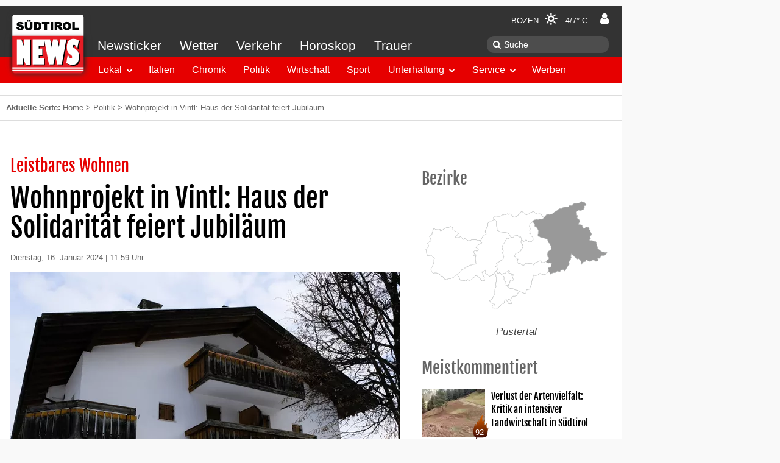

--- FILE ---
content_type: text/html; charset=UTF-8
request_url: https://www.suedtirolnews.it/politik/wohnprojekt-in-vintl-haus-der-solidaritaet-feiert-jubilaeum
body_size: 15308
content:
<!DOCTYPE html>
<html lang="de-DE" prefix="op: http://media.facebook.com/op#">
    <head>
        <meta charset="utf-8">
        <meta name="viewport" content="width=device-width, initial-scale=1">
        <link rel="shortcut icon" href="/favicon.ico" type="image/x-icon" />
        <link rel="manifest" href="/manifest.json">
        <link rel="apple-touch-icon" sizes="57x57" href="https://www.suedtirolnews.it/wp-content/themes/stnews/images/favicons/apple-touch-icon-57x57.png">
        <link rel="apple-touch-icon" sizes="60x60" href="https://www.suedtirolnews.it/wp-content/themes/stnews/images/favicons/apple-touch-icon-60x60.png">
        <link rel="apple-touch-icon" sizes="72x72" href="https://www.suedtirolnews.it/wp-content/themes/stnews/images/favicons/apple-touch-icon-72x72.png">
        <link rel="apple-touch-icon" sizes="76x76" href="https://www.suedtirolnews.it/wp-content/themes/stnews/images/favicons/apple-touch-icon-76x76.png">
        <link rel="apple-touch-icon" sizes="114x114" href="https://www.suedtirolnews.it/wp-content/themes/stnews/images/favicons/apple-touch-icon-114x114.png">
        <link rel="apple-touch-icon" sizes="120x120" href="https://www.suedtirolnews.it/wp-content/themes/stnews/images/favicons/apple-touch-icon-120x120.png">
        <link rel="apple-touch-icon" sizes="144x144" href="https://www.suedtirolnews.it/wp-content/themes/stnews/images/favicons/apple-touch-icon-144x144.png">
        <link rel="apple-touch-icon" sizes="152x152" href="https://www.suedtirolnews.it/wp-content/themes/stnews/images/favicons/apple-touch-icon-152x152.png">
        <link rel="apple-touch-icon" sizes="180x180" href="https://www.suedtirolnews.it/wp-content/themes/stnews/images/favicons/apple-touch-icon-180x180.png">
        <link rel="icon" type="image/png" href="https://www.suedtirolnews.it/wp-content/themes/stnews/images/favicons/favicon-32x32.png" sizes="32x32">
        <link rel="icon" type="image/png" href="https://www.suedtirolnews.it/wp-content/themes/stnews/images/favicons/android-chrome-192x192.png" sizes="192x192">
        <link rel="icon" type="image/png" href="https://www.suedtirolnews.it/wp-content/themes/stnews/images/favicons/favicon-96x96.png" sizes="96x96">
        <link rel="icon" type="image/png" href="https://www.suedtirolnews.it/wp-content/themes/stnews/images/favicons/favicon-16x16.png" sizes="16x16">
        <link rel="shortcut icon" href="https://www.suedtirolnews.it/wp-content/themes/stnews/images/favicons/favicon.ico">
        <meta name="apple-mobile-web-app-title" content="Südtirol News">
        <meta name="application-name" content="Südtirol News">
        <meta name="msapplication-TileColor" content="#da532c">
        <meta name="msapplication-TileImage" content="https://www.suedtirolnews.it/wp-content/themes/stnews/images/favicons/mstile-144x144.png">
        <meta name="msapplication-config" content="https://www.suedtirolnews.it/wp-content/themes/stnewsimages/favicons/browserconfig.xml">
        <meta name="theme-color" content="#ffffff">
        <!-- facebook -->
        <meta property="fb:pages" content="108599591709" />
        <meta property="op:markup_version" content="v1.0">
        <meta property="al:ios:app_name" content="Südtirol News">
        <meta property="al:ios:app_store_id" content="427451867">
        <meta property="al:android:app_name" content="Südtirol News" />
        <meta property="al:android:package" content="suedtirolnews.app" />
        <meta property="al:web:should_fallback" content="true" />
                                    <meta property="al:ios:url" content="stnews://article/1407476" />
                <link rel="alternate" href="stnews://article/1407476" />
                <meta property="al:android:url" content="stnews://article/1407476" />
                <meta name="apple-itunes-app" content="app-id=427451867, app-argument=https://www.suedtirolnews.it/politik/wohnprojekt-in-vintl-haus-der-solidaritaet-feiert-jubilaeum">
                            <meta name="google-play-app" content="app-id=suedtirolnews.app">
                <title>Wohnprojekt in Vintl: Haus der Solidarität feiert Jubiläum &#8211; Südtirol News</title>
<meta name='robots' content='max-image-preview:large' />
<link rel='dns-prefetch' href='//media.stncdn.it' />
<link rel='dns-prefetch' href='//s.w.org' />
<link rel="alternate" type="application/rss+xml" title="Südtirol News &raquo; Feed" href="https://www.suedtirolnews.it/feed" />
<link rel="alternate" type="application/rss+xml" title="Südtirol News &raquo; Kommentar-Feed" href="https://www.suedtirolnews.it/comments/feed" />
<meta name="description" content="Vintl - Das Haus der Solidarität feiert das einjährige Jubiläum seines erfolgreichen Wohnprojekts in Vintl unter dem Motto „Wohnen für" />
<meta property="fb:app_id" content="150688535027294"/>
<meta property="og:site_name" content="Südtirol News"/>
<meta property="og:type" content="article"/>
<meta property="og:url" content="https://www.suedtirolnews.it/politik/wohnprojekt-in-vintl-haus-der-solidaritaet-feiert-jubilaeum"/>
<meta property="og:title" content="Wohnprojekt in Vintl: Haus der Solidarität feiert Jubiläum"/>
<meta property="og:description" content="Vintl - Das Haus der Solidarität feiert das einjährige Jubiläum seines erfolgreichen Wohnprojekts in Vintl unter dem Motto „Wohnen für ..."/>
<meta property="og:image" content="https://media.stncdn.it/960x720/2024/01/vintl-c-alessio-giordano-scaled.jpg"/>
<meta property="og:image:width" content="960"/>
<meta property="og:image:height" content="720"/>
<link rel='stylesheet' id='wp-block-library-css'  href='https://www.suedtirolnews.it/wp-includes/css/dist/block-library/style.min.css?ver=5.8.3' type='text/css' media='all' />
<link rel='stylesheet' id='uikit-css-css'  href='https://media.stncdn.it/wp-content/themes/stnews/css/ui-kit-all.css?ver=5.8.3' type='text/css' media='all' />
<link rel='stylesheet' id='lightslider-css-css'  href='https://media.stncdn.it/wp-content/themes/stnews/css/lightslider.min.css?ver=5.8.3' type='text/css' media='all' />
<link rel='stylesheet' id='lightgallery-css-css'  href='https://media.stncdn.it/wp-content/themes/stnews/css/lightgallery.min.css?ver=5.8.3' type='text/css' media='all' />
<link rel='stylesheet' id='stnews-style-css'  href='https://media.stncdn.it/wp-content/themes/stnews/css/style.css?ver=4.3.66' type='text/css' media='all' />
<link rel='stylesheet' id='stnews-weather-icons-css'  href='https://media.stncdn.it/wp-content/themes/stnews/fonts/weather/css/weather-icons.min.css?ver=5.8.3' type='text/css' media='all' />
<link rel='stylesheet' id='stnews-weather-icons-wind-css'  href='https://media.stncdn.it/wp-content/themes/stnews/fonts/weather/css/weather-icons-wind.min.css?ver=5.8.3' type='text/css' media='all' />
<link rel='stylesheet' id='stnews-emojii-nanoscroller-css'  href='https://media.stncdn.it/wp-content/themes/stnews/lib/emoji-picker/css/nanoscroller.css?ver=5.8.3' type='text/css' media='all' />
<link rel='stylesheet' id='stnews-emojii-css-css'  href='https://media.stncdn.it/wp-content/themes/stnews/lib/emoji-picker/css/emoji.css?ver=5.8.3' type='text/css' media='all' />
<link rel='stylesheet' id='um_fonticons_ii-css'  href='https://www.suedtirolnews.it/wp-content/plugins/ultimate-member/assets/css/um-fonticons-ii.css?ver=2.3.0' type='text/css' media='all' />
<link rel='stylesheet' id='um_fonticons_fa-css'  href='https://www.suedtirolnews.it/wp-content/plugins/ultimate-member/assets/css/um-fonticons-fa.css?ver=2.3.0' type='text/css' media='all' />
<link rel='stylesheet' id='select2-css'  href='https://www.suedtirolnews.it/wp-content/plugins/ultimate-member/assets/css/select2/select2.min.css?ver=4.0.13' type='text/css' media='all' />
<link rel='stylesheet' id='um_crop-css'  href='https://www.suedtirolnews.it/wp-content/plugins/ultimate-member/assets/css/um-crop.css?ver=2.3.0' type='text/css' media='all' />
<link rel='stylesheet' id='um_modal-css'  href='https://www.suedtirolnews.it/wp-content/plugins/ultimate-member/assets/css/um-modal.css?ver=2.3.0' type='text/css' media='all' />
<link rel='stylesheet' id='um_styles-css'  href='https://www.suedtirolnews.it/wp-content/plugins/ultimate-member/assets/css/um-styles.css?ver=2.3.0' type='text/css' media='all' />
<link rel='stylesheet' id='um_profile-css'  href='https://www.suedtirolnews.it/wp-content/plugins/ultimate-member/assets/css/um-profile.css?ver=2.3.0' type='text/css' media='all' />
<link rel='stylesheet' id='um_account-css'  href='https://www.suedtirolnews.it/wp-content/plugins/ultimate-member/assets/css/um-account.css?ver=2.3.0' type='text/css' media='all' />
<link rel='stylesheet' id='um_misc-css'  href='https://www.suedtirolnews.it/wp-content/plugins/ultimate-member/assets/css/um-misc.css?ver=2.3.0' type='text/css' media='all' />
<link rel='stylesheet' id='um_fileupload-css'  href='https://www.suedtirolnews.it/wp-content/plugins/ultimate-member/assets/css/um-fileupload.css?ver=2.3.0' type='text/css' media='all' />
<link rel='stylesheet' id='um_datetime-css'  href='https://www.suedtirolnews.it/wp-content/plugins/ultimate-member/assets/css/pickadate/default.css?ver=2.3.0' type='text/css' media='all' />
<link rel='stylesheet' id='um_datetime_date-css'  href='https://www.suedtirolnews.it/wp-content/plugins/ultimate-member/assets/css/pickadate/default.date.css?ver=2.3.0' type='text/css' media='all' />
<link rel='stylesheet' id='um_datetime_time-css'  href='https://www.suedtirolnews.it/wp-content/plugins/ultimate-member/assets/css/pickadate/default.time.css?ver=2.3.0' type='text/css' media='all' />
<link rel='stylesheet' id='um_raty-css'  href='https://www.suedtirolnews.it/wp-content/plugins/ultimate-member/assets/css/um-raty.css?ver=2.3.0' type='text/css' media='all' />
<link rel='stylesheet' id='um_scrollbar-css'  href='https://www.suedtirolnews.it/wp-content/plugins/ultimate-member/assets/css/simplebar.css?ver=2.3.0' type='text/css' media='all' />
<link rel='stylesheet' id='um_tipsy-css'  href='https://www.suedtirolnews.it/wp-content/plugins/ultimate-member/assets/css/um-tipsy.css?ver=2.3.0' type='text/css' media='all' />
<link rel='stylesheet' id='um_responsive-css'  href='https://www.suedtirolnews.it/wp-content/plugins/ultimate-member/assets/css/um-responsive.css?ver=2.3.0' type='text/css' media='all' />
<link rel='stylesheet' id='um_default_css-css'  href='https://www.suedtirolnews.it/wp-content/plugins/ultimate-member/assets/css/um-old-default.css?ver=2.3.0' type='text/css' media='all' />
<link rel='stylesheet' id='um_old_css-css'  href='https://www.suedtirolnews.it/wp-content/plugins/ultimate-member/../../uploads/ultimatemember/um_old_settings.css?ver=5.8.3' type='text/css' media='all' />
<script type='text/javascript' src='https://media.stncdn.it/wp-content/themes/stnews/js/jquery.min.js?ver=2.1.4' id='jquery-js'></script>
<script type='text/javascript' src='https://media.stncdn.it/wp-content/themes/stnews/js/sticky-kit.min.js?ver=1.0.11' id='jquery-stickykit-js'></script>
<script type='text/javascript' src='https://media.stncdn.it/wp-content/themes/stnews/js/athsom.min.js?ver=1' id='ads-js'></script>
<script type='text/javascript' src='https://www.suedtirolnews.it/wp-content/plugins/ultimate-member/assets/js/um-gdpr.min.js?ver=2.3.0' id='um-gdpr-js'></script>
<link rel="EditURI" type="application/rsd+xml" title="RSD" href="https://www.suedtirolnews.it/xmlrpc.php?rsd" />
<link rel="wlwmanifest" type="application/wlwmanifest+xml" href="https://www.suedtirolnews.it/wp-includes/wlwmanifest.xml" /> 
<meta name="generator" content="WordPress 5.8.3" />
<link rel="canonical" href="https://www.suedtirolnews.it/politik/wohnprojekt-in-vintl-haus-der-solidaritaet-feiert-jubilaeum" />
			<meta property="fb:pages" content="108599591709" />
					<style type="text/css">
			.um_request_name {
				display: none !important;
			}
		</style>
	                    <script>"use strict";function _typeof(t){return(_typeof="function"==typeof Symbol&&"symbol"==typeof Symbol.iterator?function(t){return typeof t}:function(t){return t&&"function"==typeof Symbol&&t.constructor===Symbol&&t!==Symbol.prototype?"symbol":typeof t})(t)}!function(){var t=function(){var t,e,o=[],n=window,r=n;for(;r;){try{if(r.frames.__tcfapiLocator){t=r;break}}catch(t){}if(r===n.top)break;r=r.parent}t||(!function t(){var e=n.document,o=!!n.frames.__tcfapiLocator;if(!o)if(e.body){var r=e.createElement("iframe");r.style.cssText="display:none",r.name="__tcfapiLocator",e.body.appendChild(r)}else setTimeout(t,5);return!o}(),n.__tcfapi=function(){for(var t=arguments.length,n=new Array(t),r=0;r<t;r++)n[r]=arguments[r];if(!n.length)return o;"setGdprApplies"===n[0]?n.length>3&&2===parseInt(n[1],10)&&"boolean"==typeof n[3]&&(e=n[3],"function"==typeof n[2]&&n2):"ping"===n[0]?"function"==typeof n[2]&&n2:o.push(n)},n.addEventListener("message",(function(t){var e="string"==typeof t.data,o={};if(e)try{o=JSON.parse(t.data)}catch(t){}else o=t.data;var n="object"===_typeof(o)&&null!==o?o.__tcfapiCall:null;n&&window.__tcfapi(n.command,n.version,(function(o,r){var a={__tcfapiReturn:{returnValue:o,success:r,callId:n.callId}};t&&t.source&&t.source.postMessage&&t.source.postMessage(e?JSON.stringify(a):a,"*")}),n.parameter)}),!1))};"undefined"!=typeof module?module.exports=t:t()}();</script> 
            <script>
            window._sp_ = {
                config: {
                    accountId: 1411,
                    baseEndpoint: 'https://cdn.privacy-mgmt.com',
                }
            }
            </script>
            <script src="https://cdn.privacy-mgmt.com/wrapperMessagingWithoutDetection.js"></script>
        <script type="text/javascript" >
            __tcfapi('addEventListener', 2, function(tcData,success){

                if(success && (tcData.eventStatus === 'useractioncomplete' ||  tcData.eventStatus === 'tcloaded') ) {

                    let script = document.createElement('script');
                    script.type = 'text/javascript';

                    script.src = '//widgets.outbrain.com/outbrain.js';
                    document.body.appendChild(script);

                    __tcfapi('removeEventListener', 2, function (success) {



                    }, tcData.listenerId);

                }
            });
        </script>
                <script type="text/javascript">
            function showStnewsPrivacy(){
                window.googlefc = window.googlefc || {}
		        window.googlefc.showRevocationMessage()
            }
        </script>
	    <!-- Dlab Scripts / Ads | JobWidget-->
                     <script type="text/javascript" src="https://www.stol.it/js/stn-widgets/athesia_react.js"></script>
            <script type="text/javascript" src="https://www.stol.it/js/stn-widgets/vendor.js"></script>
            <script type="text/javascript" src="https://www.stol.it/js/stn-widgets/manifest.js"></script>
                <!-- Dlab Scripts / Ads | JobWidget-->

        <!-- Werbeflächen START -->
        <script>
            var adBp = {'desktopXLarge': 1320, 'desktopLarge': 1180, 'desktop': 1020, 'desktopSmall': 980, 'tablet': 960, 'mobile': 768};
        </script>

        <!-- Werbeflächen -->

        <script type='text/javascript'>

            window.dlab = {};  window.dlab.adTargets = {
            'STN3_id': '1407476',
            'STN3_seite': 'Artikel',
            'STN3_lokal': 'ja',
            'STN3_bezirk': '',
            'STN3_rubrik': 'Lokal, Politik',
            'STN3_unterrubrik': 'Pustertal'
            
        };
            

            var googletag = googletag || {};
            googletag.cmd = googletag.cmd || [];
            (function() {
                var gads = document.createElement('script');
                gads.async = true;
                gads.type = 'text/javascript';
                gads.src = 'https://www.googletagservices.com/tag/js/gpt.js';
                var node = document.getElementsByTagName('script')[0];
                node.parentNode.insertBefore(gads, node);
            })();

            googletag.cmd.push(function() {
				athesia_react.initAds();

                googletag.pubads().addEventListener('slotRenderEnded', function(event) {
                    var adUnitID = event.slot.getAdUnitPath();
                    //console.log('ad '+adUnitID+'; isEmpty='+event.isEmpty);
                    if(event.isEmpty) {
                        rubrikAds =['stn_start_rectangle_2','stn_start_rectangle_3','stn_hp_rec4','stn_hp_rec5','stn_hp_rec6','stn_hp_rec7','stn_hp_rec8', 'stn_hp_rec9'];
                        adId = jQuery.inArray(adUnitID.replace("/2273514/",""),rubrikAds)
                        if(adId>=0) {
                            jQuery('a.'+rubrikAds[adId]).removeClass('uk-hidden');
                        }
                    }
                    if(typeof superBannerSlot !== 'undefined'){
                        if(event.slot === superBannerSlot) {
                            var width = 0;
                            var height = 0;
                            if(event.size != null) {
                                width = event.size[0];
                                height = event.size[1];
                            }
                            if(width === 1029 && height==90) {
                                jQuery('.fullsizebanner').removeClass('uk-text-center').addClass('uk-text-right');
                                /* auskommentiert alt am 23. november matthias da es so nicht funktioniert
                                jQuery('.fullsizebanner').css('padding-right','100px');
                                jQuery('div.banner > div').css('margin-top','-95px');*/

                                jQuery('.fullsizebanner > div').css('margin-right','-160px');
                                jQuery('.fullsizebanner').css('padding-bottom','0px');
                                jQuery('.fullsizebanner').css('width','1020px');
                                jQuery('.fullsizebanner').css('margin','auto');
                            } else if(width === 1169 && height==90) {
                                jQuery('.fullsizebanner').removeClass('uk-text-center').addClass('uk-text-right');
                                jQuery('.fullsizebanner > div').css('margin-right','-300px');
                                jQuery('.fullsizebanner').css('padding-bottom','0px');
                                jQuery('.fullsizebanner').css('width','1020px');
                                jQuery('.fullsizebanner').css('margin','auto');
                            }
                            else {
                                //UIkit.sticky(jQuery('.banner > div'),'');
                                jQuery('.banner').stick_in_parent({ spacer: false });
                            }
                        }
                    } else {
                        jQuery('.banner').stick_in_parent({ spacer: false });
                    }

                });

            })

        </script>
        <!-- Werbeflächen END -->


        
<!-- Google Tag Manager -->
<script>(function(w,d,s,l,i){w[l]=w[l]||[];w[l].push({'gtm.start':
new Date().getTime(),event:'gtm.js'});var f=d.getElementsByTagName(s)[0],
j=d.createElement(s),dl=l!='dataLayer'?'&l='+l:'';j.async=true;j.src=
'https://www.googletagmanager.com/gtm.js?id='+i+dl;f.parentNode.insertBefore(j,f);
})(window,document,'script','dataLayer','GTM-TXBGV58');</script>
<!-- End Google Tag Manager -->


    </head>
    <body class="post-template-default single single-post postid-1407476 single-format-standard">
    <div id="dlab-ad-WALLPAPER" class="wallpaper"></div>
<!-- Google Tag Manager (noscript) -->
<noscript><iframe src="https://www.googletagmanager.com/ns.html?id=GTM-TXBGV58"
height="0" width="0" style="display:none;visibility:hidden"></iframe></noscript>
<!-- End Google Tag Manager (noscript) -->

                <script type="text/javascript">
          var _gaq = _gaq || [];
          _gaq.push(['_setAccount', 'UA-9475234-1']);
          _gaq.push (['_gat._anonymizeIp']);
          _gaq.push(['_trackPageview']);
          (function() {
            var ga = document.createElement('script'); ga.type = 'text/javascript'; ga.async = true;
            ga.src = ('https:' == document.location.protocol ? 'https://ssl' : 'http://www') + '.google-analytics.com/ga.js';
            var s = document.getElementsByTagName('script')[0]; s.parentNode.insertBefore(ga, s);
          })();
        </script>
        
        <div class="uk-text-center uk-visible-large fullsizebanner">
                        <div id='dlab-ad-S1-desktop'></div>
                  </div>
        <div class="uk-container wrapper uk-container-center">
            <div class="banner">
                <div>
                                    <div id='dlab-ad-S2-desktop'></div>
                                </div>
            </div>
            <!-- START DESKTOP MENU -->
            <div class="uk-flex">
                <div class="menubar wa-menu-grey uk-visible-large">
                    <div class="uk-flex wa-menu-grey-line1">
                        
                        <div class="menu-weather"><a href="https://www.suedtirolnews.it/wetter-suedtirol">Bozen <i class="wi wi-day-sunny"></i> -4/7° C</a></div>
                        <div class="wa-menu-user userd">
                            <a href="/login/" title="Einloggen">
                                <i class="uk-icon-user"></i></a>
                            </div>
                    </div>
                    <div class="uk-flex">
                        <div class="wa-menu-grey-line2">
                            <nav class="uk-navbar wa-gb-grey">
                                <ul id="menu-header-top" class="uk-navbar-nav wa-menu-grey"><li><a href="https://www.suedtirolnews.it/news-ticker">Newsticker</a></li><li><a href="https://www.suedtirolnews.it/wetter-suedtirol">Wetter</a></li><li><a href="https://www.suedtirolnews.it/verkehr">Verkehr</a></li><li><a href="https://www.suedtirolnews.it/horoskop">Horoskop</a></li><li><a href="https://www.suedtirolnews.it/todesanzeigen-suedtirol">Trauer</a></li></ul>                            </nav>
                        </div>
                        <div class="wa-menu-grey-line-search">
                            <form class="uk-search" method="get" action="https://www.suedtirolnews.it/suche">
                                <input aria-label="Suche" class="uk-search-field" type="search" name="q" placeholder="Suche">
                            </form>
                        </div>
                    </div>
                    <div class="navbar-start" data-uk-sticky>
                      <nav class="uk-navbar wa-bg-red" data-uk-sticky>
                            <ul id="menu-header-bottom" class="uk-navbar-nav"><li><div class="uk-button-dropdown bg-lokal" data-uk-dropdown><button class="uk-button">Lokal</button><div class="uk-dropdown"><ul class="uk-nav uk-nav-dropdown"><li><a target="" href="https://www.suedtirolnews.it/nachrichten/suedtirol-lokal">Überblick</a></li><li><a target="" href="https://www.suedtirolnews.it/nachrichten/suedtirol-lokal/bozen">Bozen</a></li><li><a target="" href="https://www.suedtirolnews.it/nachrichten/suedtirol-lokal/burggrafenamt">Burggrafenamt</a></li><li><a target="" href="https://www.suedtirolnews.it/nachrichten/suedtirol-lokal/eisacktal">Eisacktal</a></li><li><a target="" href="https://www.suedtirolnews.it/nachrichten/suedtirol-lokal/pustertal">Pustertal</a></li><li><a target="" href="https://www.suedtirolnews.it/nachrichten/suedtirol-lokal/salten-schlern">Salten / Schlern</a></li><li><a target="" href="https://www.suedtirolnews.it/nachrichten/suedtirol-lokal/ueberetsch-unterland">Überetsch / Unterland</a></li><li><a target="" href="https://www.suedtirolnews.it/nachrichten/suedtirol-lokal/vinschgau">Vinschgau</a></li><li><a target="" href="https://www.suedtirolnews.it/nachrichten/suedtirol-lokal/wipptal">Wipptal</a></li></ul></div></div></li><li class="bg-italien"><a target="" href="https://www.suedtirolnews.it/nachrichten/italien">Italien</a></li><li class="bg-chronik"><a target="" href="https://www.suedtirolnews.it/nachrichten/chronik">Chronik</a></li><li class="bg-politik"><a target="" href="https://www.suedtirolnews.it/nachrichten/politik">Politik</a></li><li class="bg-wirtschaft"><a target="" href="https://www.suedtirolnews.it/nachrichten/wirtschaft">Wirtschaft</a></li><li class="bg-sport"><a target="" href="https://www.suedtirolnews.it/nachrichten/sport">Sport</a></li><li><div class="uk-button-dropdown bg-unterhaltung" data-uk-dropdown><button class="uk-button">Unterhaltung</button><div class="uk-dropdown"><ul class="uk-nav uk-nav-dropdown"><li><a target="" href="https://www.suedtirolnews.it/nachrichten/unterhaltung">Überblick</a></li><li><a target="" href="https://www.suedtirolnews.it/nachrichten/unterhaltung/kultur">Kultur</a></li><li><a target="" href="https://kultur.bz.it/de/suedtirol-ct1">Events</a></li><li><a target="" href="https://www.suedtirolnews.it/nachrichten/unterhaltung/leute">Leute</a></li><li><a target="" href="https://www.suedtirolnews.it/nachrichten/unterhaltung/abstimmung">Abstimmung</a></li><li><a target="" href="https://www.suedtirolnews.it/video">Videos</a></li><li><a target="" href="https://www.suedtirolnews.it/nachrichten/unterhaltung/wer-haette-das-gedacht">Wer hätte das gedacht?</a></li></ul></div></div></li><li><div class="uk-button-dropdown bg-service" data-uk-dropdown><button class="uk-button">Service</button><div class="uk-dropdown"><ul class="uk-nav uk-nav-dropdown"><li><a target="" href="https://www.suedtirolnews.it/todesanzeigen-suedtirol">Trauer</a></li><li><a target="" href="https://www.suedtirolnews.it/wetter-suedtirol">Wetter</a></li><li><a target="" href="https://www.suedtirolnews.it/jobangebote">Stellenangebote &#038; Jobs in Südtirol</a></li><li><a target="" href="https://www.suedtirolnews.it/verkehr">Verkehr</a></li><li><a target="" href="https://www.suedtirolnews.it/horoskop">Horoskop</a></li><li><a target="" href="https://www.suedtirolnews.it/webcams">Webcams</a></li><li><a target="_blank" href="https://www.dolomitenmarkt.it/automarkt">AutoMARKT</a></li><li><a target="_blank" href="https://www.dolomitenmarkt.it/immobilien">ImmoMARKT</a></li><li><a target="_blank" href="https://www.dolomitenmarkt.it/flohmarkt">FlohMARKT</a></li></ul></div></div></li><li class="bg-werben"><a target="_blank" href="https://www.firstavenue.it/newsportale">Werben</a></li></ul>
                          <div class="new uk-align-right">
                            <a href="https://www.suedtirolnews.it/wetter-suedtirol"> <i class="wi wi-day-sunny"></i> -4/7° C</a>
                          </div>

                          <div class="img-logo">
                                                                                            <a href="/"><img alt="Logo Südtirol News" src="https://www.suedtirolnews.it/wp-content/themes/stnews/images/logo.png"></a>
                                                      </div>
                      </nav>

                    </div>
                </div>
            </div>
            <!-- END DESKTOP MENU -->
            <!-- START MOBILE MENUBAR-->
            <div class="uk-hidden-large navbar-fixed-top">
                <div class="uk-grid mobile-navbar">
                    <div class="uk-width-1-4 logo-mobile">
                                                    <a href="/"><img alt="Südtirol News Logo" class="logo" height="100" src="https://www.suedtirolnews.it/wp-content/themes/stnews/images/logo.png"></a>
                                            </div>
                    <div class="uk-width-3-4 bar-mobile">
                        <div class="uk-text-right navbar-icons">
                            <a aria-label="Newsticker" href="https://www.suedtirolnews.it/news-ticker"><i class="uk-icon-flash"></i></a>
                            <a aria-label="Verkehr" href="https://www.suedtirolnews.it/verkehr"><i class="uk-icon-car"></i></a>
                            <a aria-label="Wetter" href="https://www.suedtirolnews.it/wetter-suedtirol"><i class="wi wi-day-sunny"></i></a>
                            <a aria-label="Profil" class="userm" href="/login/"><i class="uk-icon-user"></i></a>
                            <a aria-label="Menü" id="mobilemenu" href="#offcanvas" class="uk-hidden-large uk-align-right lines-button x" ><span class="lines"></span></a>
                        </div>
                    </div>
                </div>
            </div>

            <!-- END MOBILE MENUBAR-->

                        <div class="highlights">
              <div class="uk-text-center uk-hidden-large">
                    <div id='dlab-ad-S1-tablet'></div>
              </div>
            </div>

            <div class="logo-print"><img alt="Südtirol News Logo" class="logo" width="100" src="https://www.suedtirolnews.it/wp-content/themes/stnews/images/logo.png"></div>
            
	<div id="primary" class="content-area">
		<main id="main" class="site-main" role="main">

		

<div class="breadcrumb"><b class="uk-hidden-small">Aktuelle Seite: </b><a href="https://www.suedtirolnews.it">Home</a>  >  <a href="https://www.suedtirolnews.it/nachrichten/politik">Politik</a>  >  <span class="current-page">Wohnprojekt in Vintl: Haus der Solidarität feiert Jubiläum</span></div><div class="uk-grid main">
        <div class="uk-width-large-2-3 uk-width-1-1">
            <div class="uk-grid">
                <article class="uk-width-1-1 article cat-suedtirol-lokal cat-politik" id="post-1407476">
                    <header>
                        <div class="article-subtitle">Leistbares Wohnen </div>
                                                    <h1 class="article-title">Wohnprojekt in Vintl: Haus der Solidarität feiert Jubiläum</h1>
                                                <div class="uk-grid date date-article uk-margin-bottom">
                            <div class="uk-width-1-2">
                                <div class="datumarticle">Dienstag, 16. Januar 2024 | 11:59 Uhr</div>

                            </div>

                                                    </div>

                        
                        <div class="main-image"><a href="https://media.stncdn.it/960x720/2024/01/vintl-c-alessio-giordano-scaled.jpg.webp" class="image-item"  data-sub-html="Alessio Giordano"><img srcset="https://media.stncdn.it/640x480/2024/01/vintl-c-alessio-giordano-scaled.jpg.webp 640w"  alt="vintl (c) Alessio Giordano"  src="https://media.stncdn.it/960x720/2024/01/vintl-c-alessio-giordano-scaled.jpg.webp" /><div class="copyright uk-text-right"><dfn>Alessio Giordano</dfn></div></a></div>
                        <div class="uk-hidden-large uk-text-center uk-margin-top">
                            <div id='dlab-ad-S4-tablet'></div>
                        </div>
                        <div style="clear:both"></div>
                    </header>
                    <div class="article-text entry-content">
                        <div class="zoom"><a class="zoom"><i class="uk-icon-search-plus"></i>Schriftgröße</a></div>
                        <p><small><i>Von: mk</i></small></p>                        <p>Vintl &ndash; Das Haus der Solidarit&auml;t feiert das einj&auml;hrige Jubil&auml;um seines erfolgreichen Wohnprojekts in Vintl unter dem Motto &bdquo;Wohnen f&uuml;r heute, Hoffnung f&uuml;r morgen&ldquo;.</p><div id="dlab-ad-S4-desktop"></div><div id="dlab-ad-S5-tablet"></div><p>Ein Jahr ist vergangen, seit das Haus der Solidarit&auml;t (HdS) gemeinsam mit der Gemeinde Vintl im Fischerhaus ein wegweisendes Wohnprojekt er&ouml;ffnete. Nun feiert das HdS nicht nur das gelungene Bestehen des Projekts, sondern auch einen wichtigen Schritt in Richtung bezahlbaren Wohnens. Das Fischerhaus, das als Unterkunft f&uuml;r Menschen in prek&auml;ren Situationen diente, wurde wiederbelebt und erf&uuml;llt seit einem Jahr erfolgreich seine Rolle als &Uuml;bergangsunterkunft in Zeiten eines angespannten Wohnungsmarktes. Die Gemeinde Vintl hat das Fischerhaus f&uuml;r acht Jahre dem Haus der Solidarit&auml;t &uuml;bertragen. In den vier Wohneinheiten haben acht Personen eine vor&uuml;bergehende Bleibe gefunden, von denen die meisten im Pustertal arbeiten und lange Zeit vergeblich nach einer eigenen Wohnung gesucht hatten. Alessandra Degli Esposti, Mitglied der Hausleitung des HdS, teilt ihre Freude &uuml;ber das bisher Erreichte: &bdquo;Wir hoffen, dass weitere Gemeinden dem Vorbild Vintls folgen und &auml;hnliche Projekte entwickeln, um leistbares Wohnen f&uuml;r alle zu erm&ouml;glichen.&ldquo;</p><p><strong>Leerstand &ndash; nachhaltige L&ouml;sung des angespannten S&uuml;dtiroler Wohnungsmarktes</strong></p><p>Das Haus der Solidarit&auml;t sieht sich in den letzten Jahren mit einer erheblichen Zunahme von Anfragen von Wohnungssuchenden konfrontiert. Die gestiegene Anzahl unterstreicht die anhaltende Herausforderung auf dem Wohnungsmarkt und die steigende Notwendigkeit f&uuml;r bezahlbare Unterk&uuml;nfte. Das HdS setzt sich engagiert f&uuml;r die Bew&auml;ltigung dieser Herausforderungen ein und sucht nach innovativen L&ouml;sungen, um der wachsenden Nachfrage gerecht zu werden. Neben dem knappen Angebot an Wohnungen sind auch hohe Mietpreise und Vorurteile ein erhebliches Problem f&uuml;r Wohnungssuchende. &bdquo;Eine Wohnung als Ausl&auml;nder zu finden&ldquo;, erz&auml;hlt M. A., Bewohner des Fischerhauses, &bdquo;ist sehr schwierig, auch mit einem guten Arbeitsvertrag. Deswegen sind wir sehr froh, hier ein Zuhause gefunden zu haben.&ldquo;</p><p>Das Fischerhaus-Projekt zeigt, dass die Vermietung leerstehender Wohnungen eine nachhaltige M&ouml;glichkeit darstellt, bezahlbaren Wohnraum nutzbar zu machen und einen Beitrag zur L&ouml;sung der Wohnungskrise zu leisten. Die Gemeinde Vintl bedankt sich beim HdS f&uuml;r die gute Zusammenarbeit. &bdquo;Mit dem Haus der Solidarit&auml;t hat die Gemeinde einen verl&auml;sslichen und vertrauensw&uuml;rdigen Partner gefunden, um das Haus wieder mit Leben zu f&uuml;llen&ldquo;, so Maria Luise Fink, Gemeindereferentin in Vintl.</p><p><strong>Haus der Solidarit&auml;t &ndash; 20 Jahre soziales Engagement f&uuml;r die Gemeinschaft</strong></p><p>Seit mehr als zwei Jahrzehnten steht das HdS als unabh&auml;ngige soziale Organisation in S&uuml;dtirol im Dienst der Menschen in Notsituationen. Unter dem Motto &bdquo;Wohnen f&uuml;r heute, Hoffnung f&uuml;r morgen&rdquo; hat das HdS &uuml;ber 1.500 Menschen geholfen, ihnen Unterkunft und Unterst&uuml;tzung in Notsituationen geboten sowie bei der Wohnungssuche und beruflichen Integration geholfen. Das Haus der Solidarit&auml;t blickt stolz auf das erfolgreiche Jahr des Fischerhaus-Projekts zur&uuml;ck und bedankt sich ebenfalls bei der Gemeinde Vintl und allen Beteiligten, die dazu beigetragen haben.</p><div style="clear:both"></div>

                        
                        

                                                
                        
                        
                        

                        

                        
                        
                                                    	                <div class="pinpoll" data-mode="aipoll" data-autoplay-delay="7" data-version="v2" data-css-class="suen" data-mute-voted="true"></div>
                                            </div>
                    <footer>
                        <!-- Job Widget -->
                        <div class="uk-margin-top uk-margin-bottom uk-hidden-large">
                        <div id="wrapper-content-mobile"></div>
                        </div>
                        <!-- End Job Widget -->
                                                    <div class="uk-margin-top uk-margin-bottom uk-text-center uk-hidden-large">
                                <p class="bezirk-names uk-margin-bottom-remove">Bezirk: Pustertal</p>
                                <object class="bezirks-image-small" data="https://www.suedtirolnews.it/wp-content/themes/stnews/images/bezirke_noclick.svg?8" type="image/svg+xml"></object>
                            </div>
                                                                            <div class="pub-map uk-text-center uk-margin-top">
                            <div id="dlab-ad-S6-desktop"></div>
                            <div id="dlab-ad-S5-tablet-mobile"></div>
                        </div>
                    </footer>
                </article>
                <div class="uk-width-1-1 ligatus"><div class="article-text"><div class="OUTBRAIN" data-src="https://www.suedtirolnews.it/politik/wohnprojekt-in-vintl-haus-der-solidaritaet-feiert-jubilaeum" data-widget-id="TR_1"></div> <div class="OUTBRAIN" data-src="https://www.suedtirolnews.it/politik/wohnprojekt-in-vintl-haus-der-solidaritaet-feiert-jubilaeum" data-widget-id="AR_1" data-ob-template="DE_suedtirolnews.it"></div></div></div>
                          </div>
        </div>

    <!-- START DESKTOP SIDEBAR -->
    <div class="uk-width-1-3 sidebar uk-visible-large ">
		<!-- Job Widget -->
        <div class="uk-align-center">
            <div id="wrapper-content" style="margin-left: -18px; margin-right: -18px"></div>
        </div>
        <!-- End Job Widget -->
        <!-- map bezirke start -->
                    <div class="margin">
                <div class="category-title">Bezirke</div>
                <div class="uk-margin-top uk-align-center">
                    <object class="bezirks-image" data="https://www.suedtirolnews.it/wp-content/themes/stnews/images/bezirke.svg?8" type="image/svg+xml"></object>
                </div>
                <p class="bezirk-names">Pustertal</p>
            </div>
                    <!-- map bezirke end -->

                                <div class="margin">
                    <div class="category-title">Meistkommentiert</div>
                                            <a class="uk-grid panel rach-0 article-1727316" href="https://www.suedtirolnews.it/politik/verlust-der-artenvielfalt-kritik-an-intensiver-landwirtschaft-in-suedtirol">
                            <div class="uk-width-1-3 smallarticle">
                                <img alt="Verlust der Artenvielfalt: Kritik an intensiver Landwirtschaft in Südtirol" src="https://media.stncdn.it/104x78/2019/08/c-umweltschutzgruppe-vinschgau.jpg.webp">
                                <figure class="uk-overlay firesmall uk-align-right">
                                <img class="fire small uk-overlay" alt="Kommentare" src="/wp-content/themes/stnews/images/fire.svg">
                                <figcaption class="uk-overlay-panel uk-align-center firetext">92</figcaption>
                            </figure>                            </div>
                            <div class="uk-width-2-3">
                                <div class="article-title-sidebar">Verlust der Artenvielfalt: Kritik an intensiver Landwirtschaft in Südtirol</div>
                            </div>
                        </a>

                                                <a class="uk-grid panel rach-1 article-1727227" href="https://www.suedtirolnews.it/chronik/hier-wird-ein-ghetto-inszeniert-das-es-nicht-gibt">
                            <div class="uk-width-1-3 smallarticle">
                                <img alt="&#8220;Hier wird ein Ghetto inszeniert, das es nicht gibt&#8221;" src="https://media.stncdn.it/104x78/2026/01/opera-momentaufnahme-2026-01-19-095514-edicolaaltoadigeit.jpg.webp">
                                <figure class="uk-overlay uk-overlay firesmall uk-align-right">
                                <img class="fire small uk-overlay" alt="Kommentare" src="/wp-content/themes/stnews/images/fire-white3.svg">
                                <figcaption class="uk-overlay-panel uk-align-center firetext firewhite">49</figcaption>
                            </figure>                            </div>
                            <div class="uk-width-2-3">
                                <div class="article-title-sidebar">&#8220;Hier wird ein Ghetto inszeniert, das es nicht gibt&#8221;</div>
                            </div>
                        </a>

                                                <a class="uk-grid panel rach-2 article-1727054" href="https://www.suedtirolnews.it/italien/autoreifen-quelle-von-mikroplastik-belastung-in-der-luft">
                            <div class="uk-width-1-3 smallarticle">
                                <img alt="Autoreifen: Quelle von Mikroplastik-Belastung in der Luft" src="https://media.stncdn.it/104x78/2020/04/1064684_756982__no-name_.jpg.webp">
                                <figure class="uk-overlay uk-overlay firesmall uk-align-right">
                                <img class="fire small uk-overlay" alt="Kommentare" src="/wp-content/themes/stnews/images/fire-white3.svg">
                                <figcaption class="uk-overlay-panel uk-align-center firetext firewhite">36</figcaption>
                            </figure>                            </div>
                            <div class="uk-width-2-3">
                                <div class="article-title-sidebar">Autoreifen: Quelle von Mikroplastik-Belastung in der Luft</div>
                            </div>
                        </a>

                                                <a class="uk-grid panel rach-3 article-1727872" href="https://www.suedtirolnews.it/politik/gruene-warnen-vor-aufweichung-des-bettenstopps-im-suedtiroler-tourismus">
                            <div class="uk-width-1-3 smallarticle">
                                <img alt="Grüne warnen vor Aufweichung des Bettenstopps im Südtiroler Tourismus" src="https://media.stncdn.it/104x78/2020/06/fast-alle-wiener-hotelbetten-blieben-auch-im-mai-leer.jpg.webp">
                                <figure class="uk-overlay uk-overlay firesmall uk-align-right">
                                <img class="fire small uk-overlay" alt="Kommentare" src="/wp-content/themes/stnews/images/fire-white3.svg">
                                <figcaption class="uk-overlay-panel uk-align-center firetext firewhite">32</figcaption>
                            </figure>                            </div>
                            <div class="uk-width-2-3">
                                <div class="article-title-sidebar">Grüne warnen vor Aufweichung des Bettenstopps im Südtiroler Tourismus</div>
                            </div>
                        </a>

                                                <a class="uk-grid panel rach-4 article-1727069" href="https://www.suedtirolnews.it/chronik/anwaelte-der-opfer-jessica-moretti-luegt">
                            <div class="uk-width-1-3 smallarticle">
                                <img alt="Anwälte der Opfer: „Jessica Moretti lügt!”" src="https://media.stncdn.it/104x78/2026/01/gedenken-an-die-brandopfer-im-skiort-crans-montana.jpg.webp">
                                <figure class="uk-overlay uk-overlay firesmall uk-align-right">
                                <img class="fire small uk-overlay" alt="Kommentare" src="/wp-content/themes/stnews/images/fire-white3.svg">
                                <figcaption class="uk-overlay-panel uk-align-center firetext firewhite">31</figcaption>
                            </figure>                            </div>
                            <div class="uk-width-2-3">
                                <div class="article-title-sidebar">Anwälte der Opfer: „Jessica Moretti lügt!”</div>
                            </div>
                        </a>

                                        </div>
                            <div class="margin ad uk-text-center uk-flex uk-flex-space-around">
                            <div id="dlab-ad-S5-desktop"></div>
                        </div>
                    <div class="margin">
                <div class="uk-row-first">
                    <ul class="uk-tab tab-kommentare" data-uk-tab="{connect:'#tab-content'}">
                        <li class="uk-width-1-2 uk-text-center uk-active" aria-expanded="true"><a aria-label="Kommentare" href="#"><i class="uk-icon-fire"></i></a></li>
                        <li class="uk-width-1-2 uk-text-center" aria-expanded="false"><a aria-label="Kommentatoren" href="#"><i class="uk-icon-group"></i></a></li>
                        <li class="uk-tab-responsive uk-active uk-hidden" aria-haspopup="true" aria-expanded="false"><a></a><div class="uk-dropdown uk-dropdown-small"><ul class="uk-nav uk-nav-dropdown"></ul><div></div></div></li></ul>

                    <ul id="tab-content" class="uk-switcher">
                        <li class="uk-active uk-width-1-1 uk-width-medium-1-2 uk-width-large-1-1 special-tab-visible-medium" aria-hidden="false">
                            <div class="category-title top uk-margin-bottom">Letzte Kommentare</div>
                            <div class="commentswidget">
                                                                    <a class="comment-0 id-1769387 panel" href="https://www.suedtirolnews.it/politik/israel-zerstoert-zentrale-von-uno-hilfswerk-in-jerusalem#comment-1769387">
                                        <div class="uk-width-1-1 popular uk-flex uk-flex-middle">
                                            <div class="commentswidget-left">
                                                <img alt="Profilbild machnefliege" src="https://www.suedtirolnews.it/wp-content/uploads/ultimatemember/11098/profile_photo-80x80.jpg?1768974199" class="popular-author">
                                                <div class="comment-avatar uk-text-right"><img title="Tratscher" src="https://www.suedtirolnews.it/wp-content/themes/stnews/images/status-tratscher.svg" width="30"></div>
                                            </div>
                                            <div class="text-kommentar">
                                                <div class="text"> israel was ist nur aus dir geworden, 
bei dem was eure vorfahren mitg ... </div>
                                                <div class="time">vor 7 Stunden von machnefliege</div>
                                            </div>
                                        </div>
                                    </a>
                                                                        <a class="comment-1 id-1769386 panel" href="https://www.suedtirolnews.it/politik/trumps-friedensrat-sorgt-fuer-aufregung-und-skepsis#comment-1769386">
                                        <div class="uk-width-1-1 popular uk-flex uk-flex-middle">
                                            <div class="commentswidget-left">
                                                <img alt="Profilbild machnefliege" src="https://www.suedtirolnews.it/wp-content/uploads/ultimatemember/11098/profile_photo-80x80.jpg?1768974199" class="popular-author">
                                                <div class="comment-avatar uk-text-right"><img title="Tratscher" src="https://www.suedtirolnews.it/wp-content/themes/stnews/images/status-tratscher.svg" width="30"></div>
                                            </div>
                                            <div class="text-kommentar">
                                                <div class="text"> klingt wie monopoly regeln, 
jetzt ist er endgültig reif für die gesc ... </div>
                                                <div class="time">vor 7 Stunden von machnefliege</div>
                                            </div>
                                        </div>
                                    </a>
                                                                        <a class="comment-2 id-1769384 panel" href="https://www.suedtirolnews.it/unterhaltung/abstimmung/waert-ihr-gerne-die-naechste-waldfamilie#comment-1769384">
                                        <div class="uk-width-1-1 popular uk-flex uk-flex-middle">
                                            <div class="commentswidget-left">
                                                <img alt="Profilbild Rosi_" src="https://www.suedtirolnews.it/wp-content/plugins/ultimate-member/assets/img/default_avatar.jpg" class="popular-author">
                                                <div class="comment-avatar uk-text-right"><img title="Grünschnabel" src="https://www.suedtirolnews.it/wp-content/themes/stnews/images/status-gruenschnabel.svg" width="30"></div>
                                            </div>
                                            <div class="text-kommentar">
                                                <div class="text"> So manches mal, wenn mir stress und hektik zu viel wird und ich ungedu ... </div>
                                                <div class="time">vor 7 Stunden von Rosi_</div>
                                            </div>
                                        </div>
                                    </a>
                                                                        <a class="comment-3 id-1769382 panel" href="https://www.suedtirolnews.it/chronik/sexuelle-gewalt-bei-silvesterfeier-in-obereggen#comment-1769382">
                                        <div class="uk-width-1-1 popular uk-flex uk-flex-middle">
                                            <div class="commentswidget-left">
                                                <img alt="Profilbild machnefliege" src="https://www.suedtirolnews.it/wp-content/uploads/ultimatemember/11098/profile_photo-80x80.jpg?1768974199" class="popular-author">
                                                <div class="comment-avatar uk-text-right"><img title="Tratscher" src="https://www.suedtirolnews.it/wp-content/themes/stnews/images/status-tratscher.svg" width="30"></div>
                                            </div>
                                            <div class="text-kommentar">
                                                <div class="text"> was willst du mit deiner arroganten bemerkung ausdrücken?
ein mädchen ... </div>
                                                <div class="time">vor 7 Stunden von machnefliege</div>
                                            </div>
                                        </div>
                                    </a>
                                                                        <a class="comment-4 id-1769381 panel" href="https://www.suedtirolnews.it/politik/verlust-der-artenvielfalt-kritik-an-intensiver-landwirtschaft-in-suedtirol#comment-1769381">
                                        <div class="uk-width-1-1 popular uk-flex uk-flex-middle">
                                            <div class="commentswidget-left">
                                                <img alt="Profilbild Jaime" src="https://www.suedtirolnews.it/wp-content/uploads/ultimatemember/5677/profile_photo-80x80.jpg?1768974199" class="popular-author">
                                                <div class="comment-avatar uk-text-right"><img title="Grünschnabel" src="https://www.suedtirolnews.it/wp-content/themes/stnews/images/status-gruenschnabel.svg" width="30"></div>
                                            </div>
                                            <div class="text-kommentar">
                                                <div class="text"> Es gibt in diesem Thema nicht einen einzigen Schuldigen. Das ganze Sys ... </div>
                                                <div class="time">vor 7 Stunden von Jaime</div>
                                            </div>
                                        </div>
                                    </a>
                                                                </div>
                        </li>
                        <li aria-hidden="true" class="uk-width-1-1 uk-width-medium-1-2 uk-width-large-1-1 special-tab-visible-medium">
                            <div class="category-title top uk-margin-bottom">Aktivste Kommentatoren</div>
                            <p>(der letzten Woche)</p>
                            <div class="authorswidget">
                                                                    <a class="author-0 id-7242 panel" href="https://www.suedtirolnews.it/user/doolin/">
                                        <div class="popular uk-width-1-1 uk-flex uk-flex-middle">
                                            <div class="authorswidget-left">
                                                <img alt="Profilbild Doolin" src="https://www.suedtirolnews.it/wp-content/uploads/ultimatemember/7242/profile_photo-80.jpg?1768974199" class="popular-author">
                                                                                                <div class="comment-avatar uk-text-right"><img title="Hohe Rat" src="https://www.suedtirolnews.it/wp-content/themes/stnews/images/status-hohe-rat.svg" width="30"></div>
                                            </div>
                                            <div class="text-kommentar">
                                                <div class="author">Doolin</div>
                                                <div class="authorstatus">Hohe Rat</div>
                                                <div class="text"><i class="uk-icon-comments-o"></i> 109 Kommentare</div>
                                            </div>
                                        </div>
                                    </a>

                                                                        <a class="author-1 id-9825 panel" href="https://www.suedtirolnews.it/user/krokodilstraene/">
                                        <div class="popular uk-width-1-1 uk-flex uk-flex-middle">
                                            <div class="authorswidget-left">
                                                <img alt="Profilbild krokodilstraene" src="https://www.suedtirolnews.it/wp-content/plugins/ultimate-member/assets/img/default_avatar.jpg" class="popular-author">
                                                                                                <div class="comment-avatar uk-text-right"><img title="Phrasendrescher" src="https://www.suedtirolnews.it/wp-content/themes/stnews/images/status-phrasendrescher.svg" width="30"></div>
                                            </div>
                                            <div class="text-kommentar">
                                                <div class="author">krokodilstraene</div>
                                                <div class="authorstatus">Phrasendrescher</div>
                                                <div class="text"><i class="uk-icon-comments-o"></i> 88 Kommentare</div>
                                            </div>
                                        </div>
                                    </a>

                                                                        <a class="author-2 id-12817 panel" href="https://www.suedtirolnews.it/user/luggi/">
                                        <div class="popular uk-width-1-1 uk-flex uk-flex-middle">
                                            <div class="authorswidget-left">
                                                <img alt="Profilbild Luggi" src="https://www.suedtirolnews.it/wp-content/uploads/ultimatemember/12817/profile_photo.jpg?1768974199" class="popular-author">
                                                                                                <div class="comment-avatar uk-text-right"><img title="Universalgelehrter" src="https://www.suedtirolnews.it/wp-content/themes/stnews/images/status-universalgelehrter.svg" width="30"></div>
                                            </div>
                                            <div class="text-kommentar">
                                                <div class="author">Luggi</div>
                                                <div class="authorstatus">Universalgelehrter</div>
                                                <div class="text"><i class="uk-icon-comments-o"></i> 85 Kommentare</div>
                                            </div>
                                        </div>
                                    </a>

                                                                        <a class="author-3 id-6714 panel" href="https://www.suedtirolnews.it/user/guennl/">
                                        <div class="popular uk-width-1-1 uk-flex uk-flex-middle">
                                            <div class="authorswidget-left">
                                                <img alt="Profilbild Guennl" src="https://www.suedtirolnews.it/wp-content/plugins/ultimate-member/assets/img/default_avatar.jpg" class="popular-author">
                                                                                                <div class="comment-avatar uk-text-right"><img title="Universalgelehrter" src="https://www.suedtirolnews.it/wp-content/themes/stnews/images/status-universalgelehrter.svg" width="30"></div>
                                            </div>
                                            <div class="text-kommentar">
                                                <div class="author">Guennl</div>
                                                <div class="authorstatus">Universalgelehrter</div>
                                                <div class="text"><i class="uk-icon-comments-o"></i> 84 Kommentare</div>
                                            </div>
                                        </div>
                                    </a>

                                                                        <a class="author-4 id-15427 panel" href="https://www.suedtirolnews.it/user/wold/">
                                        <div class="popular uk-width-1-1 uk-flex uk-flex-middle">
                                            <div class="authorswidget-left">
                                                <img alt="Profilbild Wold" src="https://www.suedtirolnews.it/wp-content/plugins/ultimate-member/assets/img/default_avatar.jpg" class="popular-author">
                                                                                                <div class="comment-avatar uk-text-right"><img title="Superredner" src="https://www.suedtirolnews.it/wp-content/themes/stnews/images/status-superredner.svg" width="30"></div>
                                            </div>
                                            <div class="text-kommentar">
                                                <div class="author">Wold</div>
                                                <div class="authorstatus">Superredner</div>
                                                <div class="text"><i class="uk-icon-comments-o"></i> 66 Kommentare</div>
                                            </div>
                                        </div>
                                    </a>

                                                                </div>
                        </li>
                    </ul>
                    <div style="clear:both"></div>
                </div>
            </div>

                            <div class="margin pub">
            <div class="category-title"><a href="/nachrichten/pr/">Anzeigen</a></div>

            <div class="uk-grid uk-margin-top">
            	                    <a href="https://www.suedtirolnews.it/pr/so-geht-jobsuche-mit-aussenwerbung"  class="panel uk-width-1-2 uk-margin-top-remove">
                        <div class="primage">
                            <img alt="So geht Jobsuche mit Außenwerbung" src="https://media.stncdn.it/312x234/2025/07/image001-copy.jpg.webp"/>
                        </div>
                        <div class="hoverpr prtext">
                            <div class="article-title-sidebar">So geht Jobsuche mit Außenwerbung</div>
                            <div class="article-description margin">Wenn’s hängen bleibt: </div>
                        </div>
                    </a>
                    <hr class="uk-visible-large">                    <a href="https://www.suedtirolnews.it/pr/einfach-guenstig-und-fuer-alle-unter-19-2"  class="panel uk-width-1-2 uk-margin-top-remove">
                        <div class="primage">
                            <img alt="Einfach, günstig und für alle unter 19" src="https://media.stncdn.it/312x234/2025/09/1.png.webp"/>
                        </div>
                        <div class="hoverpr prtext">
                            <div class="article-title-sidebar">Einfach, günstig und für alle unter 19</div>
                            <div class="article-description margin">Jetzt U19 Pass online bestellen oder verlängern</div>
                        </div>
                    </a>
                                </div>
        </div>
                                <div class="white-line"></div>

    </div>
    <!-- END DESKTOP SIDEBAR -->

</div>


		</main><!-- #main -->
	</div><!-- #primary -->

            <div class="uk-grid footer">
                <div class="uk-width-1-2 uk-width-medium-1-5"><div class="footer-title">Nachrichten</div><hr class="footer-nachrichten"/><div><a href="https://www.suedtirolnews.it/nachrichten/suedtirol-lokal">Lokal</a></div><hr><div><a href="https://www.suedtirolnews.it/nachrichten/italien">Italien</a></div><hr><div><a href="https://www.suedtirolnews.it/nachrichten/chronik">Chronik</a></div><hr><div><a href="https://www.suedtirolnews.it/nachrichten/politik">Politik</a></div><hr><div><a href="https://www.suedtirolnews.it/nachrichten/wirtschaft">Wirtschaft</a></div><hr><div><a href="https://www.suedtirolnews.it/nachrichten/sport">Sport</a></div><hr><div><a href="https://www.suedtirolnews.it/nachrichten/unterhaltung">Unterhaltung</a></div><div class="uk-margin-small-bottom"></div></div><div class="uk-width-1-2 uk-width-medium-1-5"><div class="footer-title">Lokal</div><hr class="footer-lokal"/><div><a href="https://www.suedtirolnews.it/nachrichten/suedtirol-lokal/bozen">Bozen</a></div><hr><div><a href="https://www.suedtirolnews.it/nachrichten/suedtirol-lokal/burggrafenamt">Burggrafenamt</a></div><hr><div><a href="https://www.suedtirolnews.it/nachrichten/suedtirol-lokal/eisacktal">Eisacktal</a></div><hr><div><a href="https://www.suedtirolnews.it/nachrichten/suedtirol-lokal/pustertal">Pustertal</a></div><hr><div><a href="https://www.suedtirolnews.it/nachrichten/suedtirol-lokal/salten-schlern">Salten / Schlern</a></div><hr><div><a href="https://www.suedtirolnews.it/nachrichten/suedtirol-lokal/ueberetsch-unterland">Überetsch / Unterland</a></div><hr><div><a href="https://www.suedtirolnews.it/nachrichten/suedtirol-lokal/vinschgau">Vinschgau</a></div><hr><div><a href="https://www.suedtirolnews.it/nachrichten/suedtirol-lokal/wipptal">Wipptal</a></div><div class="uk-margin-small-bottom"></div></div><div style="height:25px;" class="uk-visible-small uk-width-1-1"></div><div class="uk-width-1-2 uk-width-medium-1-5"><div class="footer-title">Unterhaltung</div><hr class="footer-unterhaltung"/><div><a href="https://www.suedtirolnews.it/nachrichten/unterhaltung/leute">Leute</a></div><hr><div><a href="https://www.suedtirolnews.it/nachrichten/unterhaltung/kultur">Kultur</a></div><hr><div><a href="https://www.suedtirolnews.it/nachrichten/unterhaltung/abstimmung">Abstimmung</a></div><hr><div><a href="https://www.suedtirolnews.it/video">Videos</a></div><hr><div><a href="https://www.suedtirolnews.it/nachrichten/unterhaltung/wer-haette-das-gedacht">Wer hätte das gedacht?</a></div><div class="uk-margin-small-bottom"></div></div><div class="uk-width-1-2 uk-width-medium-1-5"><div class="footer-title">Service</div><hr class="footer-service"/><div><a href="https://www.suedtirolnews.it/todesanzeigen-suedtirol">Trauer</a></div><hr><div><a href="https://www.suedtirolnews.it/wetter-suedtirol">Wetter</a></div><hr><div><a href="https://www.suedtirolnews.it/verkehr">Verkehr</a></div><hr><div><a href="https://www.suedtirolnews.it/horoskop">Horoskop</a></div><div class="uk-margin-small-bottom"></div></div><div style="height:25px;" class="uk-visible-small uk-width-1-1"></div><div class="uk-width-1-1 uk-width-medium-1-5"><div class="footer-title">Social</div><hr class="footer-social"/><div><i class="uk-icon-facebook"></i> <a href="https://www.facebook.com/suedtirolnews.it/">Facebook</a></div><hr><div><i class="uk-icon-twitter"></i> <a href="https://twitter.com/suedtirolnews">Twitter</a></div><hr><div><i class="uk-icon-rss"></i> <a href="/feed/">RSS</a></div><div class="uk-margin-small-bottom"></div><div class="apps">
                                <center>
                                    <p><a target="_blank" href="https://play.google.com/store/apps/details?id=suedtirolnews.app&hl=de"><img alt="Südtirol News im Google Play Store" src="https://www.suedtirolnews.it/wp-content/themes/stnews/images/google-play.png"></a></p>
                                    <p><a target="_blank" href="https://itunes.apple.com/it/app/sudtirolnews/id427451867?mt=8"><img alt="Südtirol News im App Store" src="https://www.suedtirolnews.it/wp-content/themes/stnews/images/appstore.png"></a></p>
                                </center>
                            </div></div>                <!--<div class="uk-width-1-2 uk-visible-small"></div>-->
                <div class="uk-align-center wk-width-1-1" style="margin-bottom:0px;">
                  <a href="#scrolltop" aria-label="Nach oben scrollen"  data-uk-smooth-scroll>
                    <i class="uk-icon-chevron-up" style="font-size:170%; color:#fff;"></i>
                  </a>
                </div>
                            </div>

            <div class="uk-width-1-1 footer-navbar">
                <nav class="uk-navbar">

                    <ul id="menu-footer-bottom" class="uk-navbar-nav uk-width-1-1 uk-margin-small-bottom"><li class="uk-visible-small uk-width-1-1"><a target=""  href="https://www.suedtirolnews.it/impressum">Impressum</a></li><li class="uk-hidden-small"><a target=""  href="https://www.suedtirolnews.it/impressum">Impressum</a></li><li class="uk-visible-small uk-width-1-1"><a target=""  href="https://www.suedtirolnews.it/privacy-policy">Privacy Policy</a></li><li class="uk-hidden-small"><a target=""  href="https://www.suedtirolnews.it/privacy-policy">Privacy Policy</a></li><li class="uk-hidden-small"><a onClick="window._sp_.loadPrivacyManagerModal(174574)">Privacy Einstellungen</a></li><li class="uk-visible-small uk-width-1-1"><a onClick="window._sp_.loadPrivacyManagerModal(174574)">Privacy Einstellungen</a></li><li class="uk-visible-small uk-width-1-1"><a target=""  href="https://www.suedtirolnews.it/cookie-policy">Cookie Policy</a></li><li class="uk-hidden-small"><a target=""  href="https://www.suedtirolnews.it/cookie-policy">Cookie Policy</a></li><li class="uk-visible-small uk-width-1-1"><a target=""  href="https://www.suedtirolnews.it/netiquette">Netiquette</a></li><li class="uk-hidden-small"><a target=""  href="https://www.suedtirolnews.it/netiquette">Netiquette</a></li><li class="uk-visible-small uk-width-1-1"><a target="_blank"  href="https://www.firstavenue.it/newsportale">Werben</a></li><li class="uk-hidden-small"><a target="_blank"  href="https://www.firstavenue.it/newsportale">Werben</a></li></ul>                </nav>
                <hr class="uk-visible-small">
                <div class="uk-margin-bottom uk-margin-top-small">
                  <span class="footerbottom">© 2026 First Avenue GmbH</span><div id="bottomAd" style="position: absolute;">&nbsp;</div>
                </div>
                                <div class="uk-visible-small" style="height:38px;"></div>
                            </div>
        </div>
        <div id="offcanvas" class="uk-offcanvas">
            <div class="uk-offcanvas-bar uk-offcanvas-bar-flip">
                <div class="form-search">
                    <form method="get" action="https://www.suedtirolnews.it/suche">
                        <input class="uk-search-offcanvas" aria-label="Suchbegriff" type="search" name="q" placeholder="Suchbegriff">
                        <button aria-label="Suchen" class="uk-button uk-button-offcanvas-search"><i class="uk-icon-search"></i></button>
                    </form>
                </div>

                <ul id="menu-header-mobile-mobile" class="uk-nav uk-nav-offcanvas uk-nav-parent-icon" data-uk-nav><li class=""><a href="">Home</a></li><li class="uk-parent"><a href="#"  class="bg-lokal" >Service</a><ul class="uk-nav-sub"><li><a href="https://www.suedtirolnews.it/todesanzeigen-suedtirol">Trauer</a></li><li><a href="https://www.suedtirolnews.it/wetter-suedtirol">Wetter</a></li><li><a href="https://www.suedtirolnews.it/jobangebote">Stellenangebote &#038; Jobs in Südtirol</a></li><li><a href="https://www.suedtirolnews.it/verkehr">Verkehr</a></li><li><a href="https://www.suedtirolnews.it/horoskop">Horoskop</a></li><li><a href="https://www.suedtirolnews.it/webcams">Webcams</a></li><li><a href="https://www.dolomitenmarkt.it/automarkt">AutoMARKT</a></li><li><a href="https://www.dolomitenmarkt.it/immobilien">ImmoMARKT</a></li><li><a href="https://www.dolomitenmarkt.it/flohmarkt">FlohMARKT</a></li></ul></li><li><a href="https://www.suedtirolnews.it/news-ticker">Newsticker</a></li><li class="uk-parent"><a href="#"  class="bg-lokal" >Lokal</a><ul class="uk-nav-sub"><li><a href="https://www.suedtirolnews.it/nachrichten/suedtirol-lokal">Überblick</a></li><li><a href="https://www.suedtirolnews.it/nachrichten/suedtirol-lokal/bozen">Bozen</a></li><li><a href="https://www.suedtirolnews.it/nachrichten/suedtirol-lokal/burggrafenamt">Burggrafenamt</a></li><li><a href="https://www.suedtirolnews.it/nachrichten/suedtirol-lokal/eisacktal">Eisacktal</a></li><li><a href="https://www.suedtirolnews.it/nachrichten/suedtirol-lokal/pustertal">Pustertal</a></li><li><a href="https://www.suedtirolnews.it/nachrichten/suedtirol-lokal/salten-schlern">Salten/Schlern</a></li><li><a href="https://www.suedtirolnews.it/nachrichten/suedtirol-lokal/ueberetsch-unterland">Überetsch/Unterland</a></li><li><a href="https://www.suedtirolnews.it/nachrichten/suedtirol-lokal/vinschgau">Vinschgau</a></li><li><a href="https://www.suedtirolnews.it/nachrichten/suedtirol-lokal/wipptal">Wipptal</a></li></ul></li><li><a href="https://www.suedtirolnews.it/nachrichten/italien">Italien</a></li><li><a href="https://www.suedtirolnews.it/nachrichten/chronik">Chronik</a></li><li><a href="https://www.suedtirolnews.it/nachrichten/politik">Politik</a></li><li><a href="https://www.suedtirolnews.it/nachrichten/wirtschaft">Wirtschaft</a></li><li><a href="https://www.suedtirolnews.it/nachrichten/sport">Sport</a></li><li class="uk-parent"><a href="#"  class="bg-unterhaltung" >Unterhaltung</a><ul class="uk-nav-sub"><li><a href="https://www.suedtirolnews.it/nachrichten/unterhaltung">Überblick</a></li><li><a href="https://www.suedtirolnews.it/nachrichten/unterhaltung/kultur">Kultur</a></li><li><a href="https://www.suedtirolnews.it/nachrichten/unterhaltung/leute">Leute</a></li><li><a href="https://www.suedtirolnews.it/nachrichten/unterhaltung/abstimmung">Abstimmung</a></li><li><a href="https://www.suedtirolnews.it/video">Videos</a></li><li><a href="https://www.suedtirolnews.it/nachrichten/unterhaltung/wer-haette-das-gedacht">Wer hätte das gedacht?</a></li></ul></li><li><a href="/login">Anmelden</a></li><a href="https://www.facebook.com/suedtirolnews.it/" target="_blank"><img class="uk-align-center uk-width-1-2 uk-width-small-1-3 uk-margin-top" src="https://www.suedtirolnews.it/wp-content/themes/stnews/images/facebook-button.svg" alt="facebook"></a></ul>            </div>
        </div>
        
<div id="um_upload_single" style="display:none"></div>
<div id="um_view_photo" style="display:none">

	<a href="javascript:void(0);" data-action="um_remove_modal" class="um-modal-close"
	   aria-label="Modale Ansicht des Bildes schließen">
		<i class="um-faicon-times"></i>
	</a>

	<div class="um-modal-body photo">
		<div class="um-modal-photo"></div>
	</div>

</div><script>
                jQuery(document).on("ready",function(){
                    wp.hooks.addAction("um_account_active_tab_inited", "um", function() {

                            jQuery(document).off("um_fields_change");
                          
                            jQuery(".um-field[data-key]:visible").each(function() {
                                var $wrap_dom = jQuery(this);
                                var me = um_get_field_element($wrap_dom);
                                 if (typeof me.trigger !== "undefined") {
                                    um_apply_conditions(me, false);
                                }
                            });
                      
                    });
                });
                 </script><script type='text/javascript' src='https://media.stncdn.it/wp-content/themes/stnews/js/ui-kit-all.js?ver=2.26.2' id='uikit-js-js'></script>
<script type='text/javascript' src='https://media.stncdn.it/wp-content/themes/stnews/js/jquery.cookie.min.js?ver=1.0' id='wpdiscuz-cookie-js-js'></script>
<script type='text/javascript' src='https://media.stncdn.it/wp-content/themes/stnews/js/lightslider.min.js?ver=1.0' id='lightslider-js-js'></script>
<script type='text/javascript' src='https://media.stncdn.it/wp-content/themes/stnews/js/lightgallery-all.js?ver=1.0' id='lightgallery-js-js'></script>
<script type='text/javascript' src='https://media.stncdn.it/wp-content/themes/stnews/js/stnews.js?ver=1.0.26' id='stnews-js-js'></script>
<script type='text/javascript' src='https://media.stncdn.it/wp-content/themes/stnews/lib/emoji-picker/js/nanoscroller.min.js?ver=1.0' id='stnews-emojii-nanoscroller-js'></script>
<script type='text/javascript' src='https://media.stncdn.it/wp-content/themes/stnews/lib/emoji-picker/js/tether.min.js?ver=1.0' id='stnews-emojii-tether-js'></script>
<script type='text/javascript' src='https://media.stncdn.it/wp-content/themes/stnews/lib/emoji-picker/js/config.js?ver=1.0' id='stnews-emojii-conf-js'></script>
<script type='text/javascript' src='https://media.stncdn.it/wp-content/themes/stnews/lib/emoji-picker/js/util.js?ver=1.0' id='stnews-emojii-util-js'></script>
<script type='text/javascript' src='https://media.stncdn.it/wp-content/themes/stnews/lib/emoji-picker/js/jquery.emojiarea.js?ver=1.0' id='stnews-emojii-area-js'></script>
<script type='text/javascript' src='https://media.stncdn.it/wp-content/themes/stnews/lib/emoji-picker/js/emoji-picker.js?ver=1.0' id='stnews-emojii-picker-js'></script>
<script type='text/javascript' src='https://media.stncdn.it/wp-content/themes/stnews/js/twemoji.min.js?ver=1.3.1' id='stnews-emojii-twitter-js'></script>
<script type='text/javascript' src='https://www.suedtirolnews.it/wp-content/plugins/ultimate-member/assets/js/select2/select2.full.min.js?ver=4.0.13' id='select2-js'></script>
<script type='text/javascript' src='https://www.suedtirolnews.it/wp-includes/js/underscore.min.js?ver=1.13.1' id='underscore-js'></script>
<script type='text/javascript' id='wp-util-js-extra'>
/* <![CDATA[ */
var _wpUtilSettings = {"ajax":{"url":"\/wp-admin\/admin-ajax.php"}};
/* ]]> */
</script>
<script type='text/javascript' src='https://www.suedtirolnews.it/wp-includes/js/wp-util.min.js?ver=5.8.3' id='wp-util-js'></script>
<script type='text/javascript' src='https://www.suedtirolnews.it/wp-content/plugins/ultimate-member/assets/js/um-crop.min.js?ver=2.3.0' id='um_crop-js'></script>
<script type='text/javascript' src='https://www.suedtirolnews.it/wp-content/plugins/ultimate-member/assets/js/um-modal.min.js?ver=2.3.0' id='um_modal-js'></script>
<script type='text/javascript' src='https://www.suedtirolnews.it/wp-content/plugins/ultimate-member/assets/js/um-jquery-form.min.js?ver=2.3.0' id='um_jquery_form-js'></script>
<script type='text/javascript' src='https://www.suedtirolnews.it/wp-content/plugins/ultimate-member/assets/js/um-fileupload.js?ver=2.3.0' id='um_fileupload-js'></script>
<script type='text/javascript' src='https://www.suedtirolnews.it/wp-content/plugins/ultimate-member/assets/js/pickadate/picker.js?ver=2.3.0' id='um_datetime-js'></script>
<script type='text/javascript' src='https://www.suedtirolnews.it/wp-content/plugins/ultimate-member/assets/js/pickadate/picker.date.js?ver=2.3.0' id='um_datetime_date-js'></script>
<script type='text/javascript' src='https://www.suedtirolnews.it/wp-content/plugins/ultimate-member/assets/js/pickadate/picker.time.js?ver=2.3.0' id='um_datetime_time-js'></script>
<script type='text/javascript' src='https://www.suedtirolnews.it/wp-content/plugins/ultimate-member/assets/js/pickadate/translations/de_DE.js?ver=2.3.0' id='um_datetime_locale-js'></script>
<script type='text/javascript' src='https://www.suedtirolnews.it/wp-includes/js/dist/vendor/regenerator-runtime.min.js?ver=0.13.7' id='regenerator-runtime-js'></script>
<script type='text/javascript' src='https://www.suedtirolnews.it/wp-includes/js/dist/vendor/wp-polyfill.min.js?ver=3.15.0' id='wp-polyfill-js'></script>
<script type='text/javascript' src='https://www.suedtirolnews.it/wp-includes/js/dist/hooks.min.js?ver=a7edae857aab69d69fa10d5aef23a5de' id='wp-hooks-js'></script>
<script type='text/javascript' src='https://www.suedtirolnews.it/wp-includes/js/dist/i18n.min.js?ver=5f1269854226b4dd90450db411a12b79' id='wp-i18n-js'></script>
<script type='text/javascript' id='wp-i18n-js-after'>
wp.i18n.setLocaleData( { 'text direction\u0004ltr': [ 'ltr' ] } );
</script>
<script type='text/javascript' src='https://www.suedtirolnews.it/wp-content/plugins/ultimate-member/assets/js/um-raty.min.js?ver=2.3.0' id='um_raty-js'></script>
<script type='text/javascript' src='https://www.suedtirolnews.it/wp-content/plugins/ultimate-member/assets/js/um-tipsy.min.js?ver=2.3.0' id='um_tipsy-js'></script>
<script type='text/javascript' src='https://www.suedtirolnews.it/wp-includes/js/imagesloaded.min.js?ver=4.1.4' id='imagesloaded-js'></script>
<script type='text/javascript' src='https://www.suedtirolnews.it/wp-includes/js/masonry.min.js?ver=4.2.2' id='masonry-js'></script>
<script type='text/javascript' src='https://www.suedtirolnews.it/wp-includes/js/jquery/jquery.masonry.min.js?ver=3.1.2b' id='jquery-masonry-js'></script>
<script type='text/javascript' src='https://www.suedtirolnews.it/wp-content/plugins/ultimate-member/assets/js/simplebar.min.js?ver=2.3.0' id='um_scrollbar-js'></script>
<script type='text/javascript' src='https://www.suedtirolnews.it/wp-content/plugins/ultimate-member/assets/js/um-functions.min.js?ver=2.3.0' id='um_functions-js'></script>
<script type='text/javascript' src='https://www.suedtirolnews.it/wp-content/plugins/ultimate-member/assets/js/um-responsive.min.js?ver=2.3.0' id='um_responsive-js'></script>
<script type='text/javascript' src='https://www.suedtirolnews.it/wp-content/plugins/ultimate-member/assets/js/um-conditional.min.js?ver=2.3.0' id='um_conditional-js'></script>
<script type='text/javascript' id='um_scripts-js-extra'>
/* <![CDATA[ */
var um_scripts = {"max_upload_size":"20971520","nonce":"2c6ab5fbca"};
/* ]]> */
</script>
<script type='text/javascript' src='https://www.suedtirolnews.it/wp-content/plugins/ultimate-member/assets/js/um-scripts.min.js?ver=2.3.0' id='um_scripts-js'></script>
<script type='text/javascript' src='https://www.suedtirolnews.it/wp-content/plugins/ultimate-member/assets/js/um-profile.min.js?ver=2.3.0' id='um_profile-js'></script>
<script type='text/javascript' src='https://www.suedtirolnews.it/wp-content/plugins/ultimate-member/assets/js/um-account.min.js?ver=2.3.0' id='um_account-js'></script>
<script type='text/javascript' src='https://www.suedtirolnews.it/wp-includes/js/wp-embed.min.js?ver=5.8.3' id='wp-embed-js'></script>
		<script type="text/javascript">
			jQuery( window ).on( 'load', function() {
				jQuery('input[name="um_request"]').val('');
			});
		</script>
	
                <!-- website push start -->
<script src="https://cdn.onesignal.com/sdks/web/v16/OneSignalSDK.page.js" defer></script>
<script>
  window.OneSignalDeferred = window.OneSignalDeferred || [];
  OneSignalDeferred.push(function(OneSignal) {
    OneSignal.init({
      appId: "682c1bfb-de0a-40f6-8318-f6f05550d358",
      safari_web_id: "web.onesignal.auto.26f438e4-4907-4b0f-9fba-4ab15d3b5c3b",
      notifyButton: {
        enable: true,
      },
    });
  });
</script>
<!-- website push end -->

<!-- Job Widget -->
<script>
    var jobWidgetSettings = {"type":"article","numberItems":{"mobile":3,"desktop":6},"slotIds":{"mobileApp":"https:\/\/delivery.connect.suedtirol.live\/json\/f1286594-ca6f-4dec-911d-03583776361f?p=r","desktop":"https:\/\/delivery.connect.suedtirol.live\/json\/e25db177-71c9-4b7a-bec0-39c5ff7dadfa?p=r","mobile":"https:\/\/delivery.connect.suedtirol.live\/json\/735ff050-0179-47b8-b185-117365185ee5?p=r","tablet":"https:\/\/delivery.connect.suedtirol.live\/json\/e25db177-71c9-4b7a-bec0-39c5ff7dadfa?p=r"},"poweredByLogos":[{"svg":"https:\/\/www.suedtirolnews.it\/wp-content\/uploads\/2025\/06\/dolomitenmarkt.svg","png":"https:\/\/www.suedtirolnews.it\/wp-content\/uploads\/2025\/06\/dolomitenmarkt.png","width":433,"height":143}]};
    window.dlab = window.dlab || {}
    window.dlab.widgets = window.dlab.widgets || {}
    window.dlab.widgets.JobWidgetPageMobileOnly = window.dlab.widgets.JobWidgetPageMobileOnly || []
    window.dlab.widgets.JobWidgetPageMobileOnly.push({
        widgetTargetId: 'wrapper-content',
        settings: jobWidgetSettings,
    })
    window.dlab = window.dlab || {}
    window.dlab.widgets = window.dlab.widgets || {}
    window.dlab.widgets.JobWidget = window.dlab.widgets.JobWidget || []
    window.dlab.widgets.JobWidget.push({
        widgetTargetId: 'wrapper-content-mobile',
        settings: jobWidgetSettings,
    })
</script>
<!-- End Job Widget -->

        
        <script>
        jQuery(document).on("ready",function(){
            var geoInfo = window.localStorage.getItem("geo-location");
            if (geoInfo && geoInfo.includes("IT")) {  
                var script_tag = document.createElement('script');
                script_tag.setAttribute('src', 'https://tools.pinpoll.com/global.js');
                document.head.appendChild(script_tag);
            }
        })
        </script>
    
<a aria-label="Wallpaper Werbung" class="wallpaper-link" href="#">
    <div class="wallpaper"></div>
</a>
<div class="floorad">
    <div id='dlab-ad-S2-tablet'></div></div>
    </body>
</html>



--- FILE ---
content_type: application/javascript; charset=utf-8
request_url: https://fundingchoicesmessages.google.com/f/AGSKWxX7qTVHTUBHh2lKRY25T0XC_bN19iEIMbTJ9JbBG2h3KLFF7dwDHg8-g4md4V1OXeJluFAbeJLJy45C3NhyitRF7m40WD864RK4GDWJantqLu9OlErbFkJhTidhOnlTsqGCLJmd6ABJoA3KX7ijymagUUFWyhCpsNkAVOaCWOfjTXWK8avFsTOZu-Ug/_/cornersmall.swf-advert.swf-banner-ads-/matomyads./flv-ad-
body_size: -1292
content:
window['59181784-490e-4c6f-90d5-ccc6bdaa8e1b'] = true;